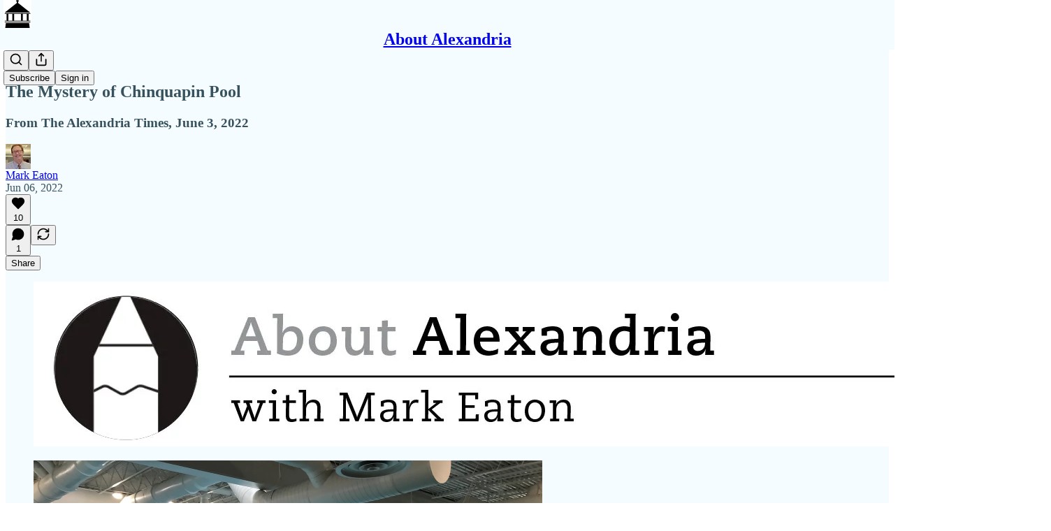

--- FILE ---
content_type: application/javascript; charset=UTF-8
request_url: https://aboutalexandria.substack.com/cdn-cgi/challenge-platform/h/b/scripts/jsd/d251aa49a8a3/main.js?
body_size: 9142
content:
window._cf_chl_opt={AKGCx8:'b'};~function(m6,cy,ct,cT,cH,cV,cN,cr,m0,m2){m6=z,function(J,K,md,m5,c,m){for(md={J:359,K:363,c:441,m:331,B:510,e:382,R:456,W:452,j:344,I:422},m5=z,c=J();!![];)try{if(m=-parseInt(m5(md.J))/1+-parseInt(m5(md.K))/2+-parseInt(m5(md.c))/3+parseInt(m5(md.m))/4*(-parseInt(m5(md.B))/5)+parseInt(m5(md.e))/6+parseInt(m5(md.R))/7*(-parseInt(m5(md.W))/8)+parseInt(m5(md.j))/9*(parseInt(m5(md.I))/10),K===m)break;else c.push(c.shift())}catch(B){c.push(c.shift())}}(M,448515),cy=this||self,ct=cy[m6(322)],cT=null,cH=cQ(),cV={},cV[m6(434)]='o',cV[m6(473)]='s',cV[m6(373)]='u',cV[m6(451)]='z',cV[m6(303)]='n',cV[m6(342)]='I',cV[m6(308)]='b',cN=cV,cy[m6(447)]=function(J,K,B,R,By,Bd,Bl,mb,W,I,A,s,E,G,L){if(By={J:361,K:307,c:459,m:394,B:459,e:504,R:517,W:329,j:504,I:416,a:449,b:424,A:301,s:352,E:532,k:532},Bd={J:511,K:543,c:533,m:486,B:523,e:293,R:492,W:353,j:460,I:332,a:424,b:471,A:407,s:466,E:533,k:386,G:378,L:534,O:323,D:319,Z:539,x:497,h:386,Y:497,l:316,X:386,F:316,d:464,y:386,T:464,n:333,f:311,i:324,v:518,P:312,o:388,C:493,Q:508,H:516,S:380,V:458,N:425},Bl={J:526,K:325,c:300,m:485},mb=m6,W={'VlxMB':mb(By.J),'Cyigp':function(O,D){return O<D},'QSnya':function(O,D){return O+D},'XlNkM':function(O,D,Z){return O(D,Z)}},K===null||void 0===K)return R;for(I=cw(K),J[mb(By.K)][mb(By.c)]&&(I=I[mb(By.m)](J[mb(By.K)][mb(By.B)](K))),I=J[mb(By.e)][mb(By.R)]&&J[mb(By.W)]?J[mb(By.j)][mb(By.R)](new J[(mb(By.W))](I)):function(O,ms,D,Z,X,F,y,T,i,P,o,C,x){if(ms=mb,D={},D[ms(Bd.J)]=ms(Bd.K),D[ms(Bd.c)]=function(Y,X){return Y+X},D[ms(Bd.m)]=W[ms(Bd.B)],D[ms(Bd.e)]=ms(Bd.R),Z=D,ms(Bd.W)===ms(Bd.W)){for(O[ms(Bd.j)](),x=0;W[ms(Bd.I)](x,O[ms(Bd.a)]);O[x]===O[x+1]?O[ms(Bd.b)](W[ms(Bd.A)](x,1),1):x+=1);return O}else for(X=Z[ms(Bd.J)][ms(Bd.s)]('|'),F=0;!![];){switch(X[F++]){case'0':y=Z[ms(Bd.E)](Z[ms(Bd.m)],J[ms(Bd.k)][ms(Bd.G)])+Z[ms(Bd.e)]+T.r+ms(Bd.L);continue;case'1':T=K[ms(Bd.O)];continue;case'2':i=new A[(ms(Bd.D))]();continue;case'3':i[ms(Bd.Z)]=2500;continue;case'4':o=(P={},P[ms(Bd.x)]=s[ms(Bd.h)][ms(Bd.Y)],P[ms(Bd.l)]=E[ms(Bd.X)][ms(Bd.F)],P[ms(Bd.d)]=E[ms(Bd.y)][ms(Bd.T)],P[ms(Bd.n)]=G[ms(Bd.k)][ms(Bd.f)],P[ms(Bd.i)]=L,P);continue;case'5':C={},C[ms(Bd.v)]=D,C[ms(Bd.P)]=o,C[ms(Bd.o)]=ms(Bd.C),i[ms(Bd.Q)](O[ms(Bd.H)](C));continue;case'6':i[ms(Bd.S)]=function(){};continue;case'7':i[ms(Bd.V)](ms(Bd.N),y);continue}break}}(I),A='nAsAaAb'.split('A'),A=A[mb(By.I)][mb(By.a)](A),s=0;s<I[mb(By.b)];E=I[s],G=cg(J,K,E),A(G)?(L=G==='s'&&!J[mb(By.A)](K[E]),mb(By.s)===B+E?j(B+E,G):L||W[mb(By.E)](j,B+E,K[E])):W[mb(By.k)](j,B+E,G),s++);return R;function j(O,D,mA){mA=mb,Object[mA(Bl.J)][mA(Bl.K)][mA(Bl.c)](R,D)||(R[D]=[]),R[D][mA(Bl.m)](O)}},cr=m6(482)[m6(466)](';'),m0=cr[m6(416)][m6(449)](cr),cy[m6(393)]=function(K,m,Bf,Bn,mE,B,R,W,j,I,A){for(Bf={J:357,K:362,c:390,m:424,B:424,e:440,R:485,W:357,j:444},Bn={J:357},mE=m6,B={},B[mE(Bf.J)]=function(s,E){return s+E},B[mE(Bf.K)]=function(s,E){return E===s},R=B,W=Object[mE(Bf.c)](m),j=0;j<W[mE(Bf.m)];j++)if(I=W[j],R[mE(Bf.K)]('f',I)&&(I='N'),K[I]){for(A=0;A<m[W[j]][mE(Bf.B)];-1===K[I][mE(Bf.e)](m[W[j]][A])&&(m0(m[W[j]][A])||K[I][mE(Bf.R)](R[mE(Bf.W)]('o.',m[W[j]][A]))),A++);}else K[I]=m[W[j]][mE(Bf.j)](function(s,mk){return mk=mE,R[mk(Bn.J)]('o.',s)})},m2=function(uO,uL,uk,uA,ub,ua,mL,K,c,m,B){return uO={J:397,K:318,c:516},uL={J:398,K:398,c:502,m:355,B:355,e:415,R:428,W:317,j:472,I:349,a:415,b:306,A:430,s:478,E:485,k:415,G:443,L:538,O:415,D:524,Z:529,x:294,h:399,Y:379,l:341,X:298,F:485,d:479,y:299,T:415},uk={J:343,K:424},uA={J:424,K:298,c:526,m:325,B:300,e:526,R:300,W:526,j:300,I:435,a:314,b:462,A:391,s:485,E:314,k:302,G:297,L:317,O:375,D:485,Z:465,x:375,h:299,Y:415,l:369,X:512,F:485,d:337,y:415,T:414,n:526,f:300,i:366,v:401,P:498,o:500,C:490,Q:485,H:299,S:485,V:476,N:484,U:465,g:369,M0:445,M1:438,M2:415,M3:305,M4:375,M5:538,M6:485,M7:462,M8:347,M9:512,MM:433,Mz:341},ub={J:299},ua={J:348,K:298},mL=m6,K={'GuXLj':mL(uO.J),'cIjWB':function(e,R){return R==e},'hoUBJ':function(e,R){return e-R},'ehYTO':function(e,R){return e(R)},'fVtvK':function(e,R){return e>R},'ahYNX':function(e,R){return e<R},'KDGZr':function(e,R){return e-R},'bnqOT':function(e,R){return e>R},'iYqWJ':function(e,R){return e<<R},'beXSm':function(e,R){return e(R)},'UDknt':function(e,R){return e<<R},'segLe':function(e,R){return e>R},'QvMQQ':function(e,R){return R|e},'oEJUd':function(e,R){return R==e},'ymWfq':function(e,R){return e(R)},'pDfPp':function(e,R){return e!==R},'cMypz':function(e,R){return e>R},'POwOK':function(e,R){return R===e},'ytQlq':function(e,R){return e-R},'rTvIb':function(e,R){return e(R)},'UOQsE':function(e,R){return R==e},'SPHcv':function(e,R){return e|R},'pJGct':function(e,R){return e==R},'OorHW':function(e,R){return R|e},'bIrWK':function(e,R){return e==R},'XnJoD':function(e,R){return e&R},'qOEOc':function(e,R){return e(R)},'OxYbl':function(e,R){return R*e},'AIKFM':function(e,R){return e!=R},'LylTi':function(e,R){return e(R)},'nQBwx':function(e,R){return R*e},'ZZqFo':function(e,R){return e&R},'XFBfs':function(e,R){return R!=e},'PfuuY':function(e,R){return e(R)},'IhLxt':function(e,R){return e-R},'kqGjj':function(e,R){return R&e},'LPOOs':function(e,R){return e(R)},'RnrKZ':function(e,R){return e+R}},c=String[mL(uO.K)],m={'h':function(e,mO){return mO=mL,K[mO(ub.J)](null,e)?'':m.g(e,6,function(R,mD){return mD=mO,K[mD(ua.J)][mD(ua.K)](R)})},'g':function(R,W,j,mZ,I,A,s,E,G,L,O,D,Z,x,Y,i,X,F,y){if(mZ=mL,R==null)return'';for(A={},s={},E='',G=2,L=3,O=2,D=[],Z=0,x=0,Y=0;Y<R[mZ(uA.J)];Y+=1)if(X=R[mZ(uA.K)](Y),Object[mZ(uA.c)][mZ(uA.m)][mZ(uA.B)](A,X)||(A[X]=L++,s[X]=!0),F=E+X,Object[mZ(uA.e)][mZ(uA.m)][mZ(uA.R)](A,F))E=F;else{if(Object[mZ(uA.W)][mZ(uA.m)][mZ(uA.j)](s,E)){if(K[mZ(uA.I)](256,E[mZ(uA.a)](0))){for(I=0;K[mZ(uA.b)](I,O);Z<<=1,x==K[mZ(uA.A)](W,1)?(x=0,D[mZ(uA.s)](j(Z)),Z=0):x++,I++);for(y=E[mZ(uA.E)](0),I=0;K[mZ(uA.k)](8,I);Z=K[mZ(uA.G)](Z,1)|1&y,W-1==x?(x=0,D[mZ(uA.s)](K[mZ(uA.L)](j,Z)),Z=0):x++,y>>=1,I++);}else{for(y=1,I=0;I<O;Z=K[mZ(uA.O)](Z,1)|y,x==K[mZ(uA.A)](W,1)?(x=0,D[mZ(uA.D)](K[mZ(uA.L)](j,Z)),Z=0):x++,y=0,I++);for(y=E[mZ(uA.E)](0),I=0;K[mZ(uA.Z)](16,I);Z=K[mZ(uA.x)](Z,1)|1.16&y,K[mZ(uA.h)](x,W-1)?(x=0,D[mZ(uA.s)](j(Z)),Z=0):x++,y>>=1,I++);}G--,G==0&&(G=Math[mZ(uA.Y)](2,O),O++),delete s[E]}else for(y=A[E],I=0;I<O;Z=K[mZ(uA.l)](Z<<1.54,y&1.4),K[mZ(uA.X)](x,W-1)?(x=0,D[mZ(uA.F)](K[mZ(uA.d)](j,Z)),Z=0):x++,y>>=1,I++);E=(G--,0==G&&(G=Math[mZ(uA.y)](2,O),O++),A[F]=L++,String(X))}if(K[mZ(uA.T)]('',E)){if(Object[mZ(uA.n)][mZ(uA.m)][mZ(uA.f)](s,E)){if(K[mZ(uA.i)](256,E[mZ(uA.a)](0))){if(K[mZ(uA.v)](mZ(uA.P),mZ(uA.o))){for(i=0;y<T;D<<=1,i==K[mZ(uA.C)](c,1)?(P=0,o[mZ(uA.Q)](C(Q)),H=0):S++,G++);for(i=V[mZ(uA.a)](0),N=0;8>U;M0=M1<<1|i&1.19,K[mZ(uA.H)](M2,M3-1)?(M4=0,M5[mZ(uA.S)](K[mZ(uA.V)](M6,M7)),M8=0):M9++,i>>=1,W++);}else{for(I=0;I<O;Z<<=1,x==K[mZ(uA.N)](W,1)?(x=0,D[mZ(uA.s)](j(Z)),Z=0):x++,I++);for(y=E[mZ(uA.E)](0),I=0;K[mZ(uA.U)](8,I);Z=K[mZ(uA.g)](Z<<1.58,1&y),W-1==x?(x=0,D[mZ(uA.D)](K[mZ(uA.M0)](j,Z)),Z=0):x++,y>>=1,I++);}}else{for(y=1,I=0;I<O;Z=Z<<1|y,K[mZ(uA.H)](x,W-1)?(x=0,D[mZ(uA.Q)](j(Z)),Z=0):x++,y=0,I++);for(y=E[mZ(uA.a)](0),I=0;16>I;Z=1&y|Z<<1.25,K[mZ(uA.X)](x,W-1)?(x=0,D[mZ(uA.S)](j(Z)),Z=0):x++,y>>=1,I++);}G--,K[mZ(uA.M1)](0,G)&&(G=Math[mZ(uA.M2)](2,O),O++),delete s[E]}else for(y=A[E],I=0;I<O;Z=K[mZ(uA.M3)](K[mZ(uA.M4)](Z,1),y&1),K[mZ(uA.M5)](x,W-1)?(x=0,D[mZ(uA.M6)](j(Z)),Z=0):x++,y>>=1,I++);G--,G==0&&O++}for(y=2,I=0;K[mZ(uA.M7)](I,O);Z=K[mZ(uA.M8)](Z<<1,1&y),K[mZ(uA.M9)](x,W-1)?(x=0,D[mZ(uA.Q)](j(Z)),Z=0):x++,y>>=1,I++);for(;;)if(Z<<=1,K[mZ(uA.MM)](x,W-1)){D[mZ(uA.S)](j(Z));break}else x++;return D[mZ(uA.Mz)]('')},'j':function(e,uE,mx,R){return uE={J:401,K:528,c:314,m:488,B:527},mx=mL,R={'kJVCG':function(W,j,I){return W(j,I)},'xMPXJ':mx(uk.J)},e==null?'':e==''?null:m.i(e[mx(uk.K)],32768,function(W,mh){if(mh=mx,K[mh(uE.J)](mh(uE.K),mh(uE.K)))return e[mh(uE.c)](W);else R[mh(uE.m)](c,R[mh(uE.B)],m.e)})},'i':function(R,W,j,mY,I,A,s,E,G,L,O,D,Z,x,Y,X,y,F){if(mY=mL,mY(uL.J)!==mY(uL.K)){if(mY(uL.c)==typeof I[mY(uL.m)])return B[mY(uL.B)](function(){}),'p'}else{for(I=[],A=4,s=4,E=3,G=[],D=j(0),Z=W,x=1,L=0;3>L;I[L]=L,L+=1);for(Y=0,X=Math[mY(uL.e)](2,2),O=1;O!=X;F=K[mY(uL.R)](D,Z),Z>>=1,0==Z&&(Z=W,D=K[mY(uL.W)](j,x++)),Y|=(0<F?1:0)*O,O<<=1);switch(Y){case 0:for(Y=0,X=Math[mY(uL.e)](2,8),O=1;X!=O;F=D&Z,Z>>=1,0==Z&&(Z=W,D=K[mY(uL.j)](j,x++)),Y|=K[mY(uL.I)](0<F?1:0,O),O<<=1);y=c(Y);break;case 1:for(Y=0,X=Math[mY(uL.a)](2,16),O=1;K[mY(uL.b)](O,X);F=K[mY(uL.R)](D,Z),Z>>=1,0==Z&&(Z=W,D=K[mY(uL.A)](j,x++)),Y|=K[mY(uL.s)](0<F?1:0,O),O<<=1);y=K[mY(uL.W)](c,Y);break;case 2:return''}for(L=I[3]=y,G[mY(uL.E)](y);;){if(x>R)return'';for(Y=0,X=Math[mY(uL.k)](2,E),O=1;K[mY(uL.b)](O,X);F=K[mY(uL.G)](D,Z),Z>>=1,K[mY(uL.L)](0,Z)&&(Z=W,D=j(x++)),Y|=O*(0<F?1:0),O<<=1);switch(y=Y){case 0:for(Y=0,X=Math[mY(uL.O)](2,8),O=1;K[mY(uL.D)](O,X);F=D&Z,Z>>=1,0==Z&&(Z=W,D=j(x++)),Y|=(0<F?1:0)*O,O<<=1);I[s++]=K[mY(uL.Z)](c,Y),y=K[mY(uL.x)](s,1),A--;break;case 1:for(Y=0,X=Math[mY(uL.a)](2,16),O=1;K[mY(uL.b)](O,X);F=K[mY(uL.h)](D,Z),Z>>=1,0==Z&&(Z=W,D=K[mY(uL.Y)](j,x++)),Y|=O*(0<F?1:0),O<<=1);I[s++]=c(Y),y=s-1,A--;break;case 2:return G[mY(uL.l)]('')}if(K[mY(uL.L)](0,A)&&(A=Math[mY(uL.O)](2,E),E++),I[y])y=I[y];else if(y===s)y=L+L[mY(uL.X)](0);else return null;G[mY(uL.F)](y),I[s++]=K[mY(uL.d)](L,y[mY(uL.X)](0)),A--,L=y,K[mY(uL.y)](0,A)&&(A=Math[mY(uL.T)](2,E),E++)}}}},B={},B[mL(uO.c)]=m.h,B}(),m3();function M(uT){return uT='bnqOT,number,http-code:,SPHcv,AIKFM,Object,boolean,navigator,vfrfr,aUjz8,chctx,XltPL,charCodeAt,/jsd/oneshot/d251aa49a8a3/0.23116254050725052:1769016267:bOeMurAz1kfLLuntEt7-Vxe6pF2JulawsjR-EXcqKpg/,SSTpq3,beXSm,fromCharCode,XMLHttpRequest,event,postMessage,document,__CF$cv$params,JBxy9,hasOwnProperty,tabIndex,rjwCm,success,Set,qADFr,796RKeRvB,Cyigp,pkLOA2,createElement,TYlZ6,onerror,ymWfq,XRNpi,mgNpj,3|6|2|4|0|8|5|9|7|1,join,bigint,error on cf_chl_props,26560701PJtyuU,XvtuC,0|10|6|4|9|8|2|5|3|7|1,OorHW,GuXLj,OxYbl,error,2|6|4|7|5|0|1|3,d.cookie,FmrNs,tjXTN,catch,cixXY,GYYVb,iframe,389564FQZTDO,toString,/cdn-cgi/challenge-platform/h/,RhfML,1215342SIkYnH,contentWindow,ZJOuT,cMypz,dWTqM,dnRAW,QvMQQ,detail,vAuWO,status,undefined,teudN,UDknt,clientInformation,TPnhB,AKGCx8,LPOOs,ontimeout,location,873480yHbyAD,hVXfg,hqMGc,KBMqi,_cf_chl_opt,IrLpH,source,RmaLQ,keys,KDGZr,onreadystatechange,rxvNi8,concat,FvDef,ZfUGJ,5Fr3W-NcoBpuTlKdt9XihYk$b8Vn4yIJCj2Uq6PHzw0OZ1EfsLv+R7QGDSxgeaMAm,QHEFL,kqGjj,tXnKR,POwOK,removeChild,YmvOQ,yFBbj,UWIVi,SbZEK,QSnya,GWbIn,srJRx,lpTPH,qHVtJ,stringify,xhr-error,pDfPp,pow,includes,QEshD,AdeF3,style,gJkLd,BdZty,10odgBcP,href,length,POST,TUXks,YxBog,XnJoD,VGzGb,LylTi,QKlOj,vFSDM,bIrWK,object,fVtvK,HoTyk,hTauz,UOQsE,random,indexOf,2675373BjnmVP,kvPtC,ZZqFo,map,rTvIb,ajxjj,pRIb1,Function,bind,nRYyq,symbol,56xfkCUw,wAimR,Lanij,KECMN,474061Twkcxf,UDdxa,open,getOwnPropertyNames,sort,DRxOA,ahYNX,xyqYa,LRmiB4,segLe,split,onload,display: none,api,cloudflare-invisible,splice,qOEOc,string,loading,fFCzt,ehYTO,grYyB,nQBwx,RnrKZ,body,addEventListener,_cf_chl_opt;JJgc4;PJAn2;kJOnV9;IWJi4;OHeaY1;DqMg0;FKmRv9;LpvFx1;cAdz2;PqBHf2;nFZCC5;ddwW5;pRIb1;rxvNi8;RrrrA2;erHi9,isArray,ytQlq,push,KWBVm,OIiXw,kJVCG,log,hoUBJ,ALSoN,/b/ov1/0.23116254050725052:1769016267:bOeMurAz1kfLLuntEt7-Vxe6pF2JulawsjR-EXcqKpg/,jsd,NzBvw,yuXlE,getPrototypeOf,CnwA5,NzzbR,zRwYS,yCdED,mQwfn,function,sid,Array,VTbIv,contentDocument,now,send,gijkn,7165nrEsfM,nWvOM,oEJUd,lgMSy,jNNWf,MjyAM,tXkr,from,errorInfoObject,dnYpB,FyEDS,aqlza,randomUUID,VlxMB,XFBfs,Plgcu,prototype,xMPXJ,NVYbb,PfuuY,wBTJo,parent,XlNkM,zpYDX,/invisible/jsd,[native code],readyState,cLsiD,pJGct,timeout,appendChild,ZXtjb,DOMContentLoaded,1|0|2|7|3|6|4|5,QkIuM,TUuep,IhLxt,floor,vtzDc,iYqWJ,charAt,cIjWB,call,isNaN'.split(','),M=function(){return uT},M()}function cg(J,K,m,BD,mI,B,e,R){B=(BD={J:397,K:356,c:434,m:461,B:502,e:505,R:475,W:310,j:405,I:298,a:491,b:296,A:389,s:450,E:499,k:355,G:526,L:325,O:300,D:501,Z:314,x:377,h:292,Y:457,l:485,X:365,F:427,d:485,y:495,T:406,n:404,f:383,i:313,v:485,P:514,o:411,C:485,Q:365,H:415,S:504,V:483},mI=m6,{'UWIVi':mI(BD.J),'mQwfn':function(W,j){return W>j},'TPnhB':function(W,j){return W<j},'QkIuM':function(W,j){return j==W},'UDdxa':function(W,j){return W-j},'ZJOuT':function(W,j){return W(j)},'YxBog':function(W,j){return j&W},'yuXlE':function(W,j){return W(j)},'SbZEK':function(W,j){return W<j},'yFBbj':function(W,j){return j|W},'hVXfg':function(W,j){return W<<j},'XltPL':function(W,j){return W-j},'jNNWf':function(W,j){return W>j},'qHVtJ':function(W,j){return j|W},'ALSoN':function(W,j){return W==j},'VTbIv':function(W,j){return W!==j},'vfrfr':mI(BD.K),'vtzDc':mI(BD.c),'RmaLQ':mI(BD.m),'nRYyq':function(W,j){return j==W},'zRwYS':mI(BD.B)});try{if(B[mI(BD.e)](mI(BD.R),B[mI(BD.W)]))e=K[m];else return B[mI(BD.j)][mI(BD.I)](K)}catch(j){return'i'}if(null==e)return void 0===e?'u':'x';if(B[mI(BD.a)](B[mI(BD.b)],typeof e)){if(B[mI(BD.A)]===mI(BD.m))try{if(B[mI(BD.s)](B[mI(BD.E)],typeof e[mI(BD.k)]))return e[mI(BD.k)](function(){}),'p'}catch(I){}else{if(MH[mI(BD.G)][mI(BD.L)][mI(BD.O)](MS,MV)){if(B[mI(BD.D)](256,Jk[mI(BD.Z)](0))){for(KX=0;B[mI(BD.x)](KF,Kd);Kt<<=1,B[mI(BD.h)](KT,B[mI(BD.Y)](Kn,1))?(Kf=0,Ki[mI(BD.l)](B[mI(BD.X)](Kv,KP)),Ko=0):Kp++,Ky++);for(KC=KQ[mI(BD.Z)](0),KH=0;8>KS;KN=KU<<1.76|B[mI(BD.F)](Kg,1),Kr-1==Kw?(c0=0,c1[mI(BD.d)](B[mI(BD.y)](c2,c3)),c4=0):c5++,c6>>=1,KV++);}else{for(c7=1,c8=0;B[mI(BD.T)](c9,cM);cJ=B[mI(BD.n)](B[mI(BD.f)](cK,1),cc),cm==B[mI(BD.i)](cB,1)?(cu=0,ce[mI(BD.v)](cR(cW)),cj=0):cI++,ca=0,cz++);for(cb=cA[mI(BD.Z)](0),cs=0;B[mI(BD.P)](16,cE);cG=B[mI(BD.o)](B[mI(BD.f)](cL,1),cO&1),B[mI(BD.a)](cD,cZ-1)?(cx=0,ch[mI(BD.C)](B[mI(BD.Q)](cY,cq)),cl=0):cX++,cF>>=1,ck++);}KO--,KD==0&&(KZ=Kx[mI(BD.H)](2,Kh),KY++),delete Kq[Kl]}else for(J6=J7[J8],J9=0;JM<Jz;JK=1.74&Jm|Jc<<1,Ju-1==JB?(Je=0,JR[mI(BD.l)](JW(Jj)),JI=0):Ja++,Jb>>=1,JJ++);JA--,B[mI(BD.a)](0,Js)&&JE++}}return J[mI(BD.S)][mI(BD.V)](e)?'a':e===J[mI(BD.S)]?'D':!0===e?'T':e===!1?'F':(R=typeof e,mI(BD.B)==R?cU(J,e)?'N':'f':cN[R]||'?')}function cw(K,Bx,ma,c,m,B){for(Bx={J:515,K:394,c:390,m:496},ma=m6,c={},c[ma(Bx.J)]=function(e,R){return R!==e},m=c,B=[];m[ma(Bx.J)](null,K);B=B[ma(Bx.K)](Object[ma(Bx.c)](K)),K=Object[ma(Bx.m)](K));return B}function cp(mw,mc,J,K,c,m){return mw={J:432,K:295,c:537,m:507,B:509},mc=m6,J={'vFSDM':function(B){return B()},'cLsiD':function(B,e){return B/e},'gijkn':function(B,e){return B>e}},K=3600,c=J[mc(mw.J)](co),m=Math[mc(mw.K)](J[mc(mw.c)](Date[mc(mw.m)](),1e3)),J[mc(mw.B)](m-c,K)?![]:!![]}function cQ(B8,mR){return B8={J:522,K:522},mR=m6,crypto&&crypto[mR(B8.J)]?crypto[mR(B8.K)]():''}function cf(mi,m9,K,c,m,B,W){return mi={J:339,K:323,c:303,m:339,B:385,e:421,R:295},m9=m6,K={},K[m9(mi.J)]=function(e,R){return e<R},c=K,m=cy[m9(mi.K)],!m?null:(B=m.i,typeof B!==m9(mi.c)||c[m9(mi.m)](B,30))?m9(mi.B)!==m9(mi.e)?null:(W=m[m9(mi.K)],B[m9(mi.R)](+e(W.t))):B}function m3(uy,ud,uq,mq,J,K,c,m,B){if(uy={J:400,K:323,c:477,m:513,B:536,e:474,R:481,W:481,j:542,I:392},ud={J:409,K:400,c:408,m:536,B:474,e:392,R:429},uq={J:477,K:403},mq=m6,J={'grYyB':function(e){return e()},'YmvOQ':function(e,R){return e(R)},'srJRx':mq(uy.J),'GWbIn':function(e,R){return e!==R},'lgMSy':function(e,R){return e!==R}},K=cy[mq(uy.K)],!K)return;if(!J[mq(uy.c)](cp))return;(c=![],m=function(ml){if(ml=mq,!c){if(c=!![],!J[ml(uq.J)](cp))return;J[ml(uq.K)](cn,function(e){m4(K,e)})}},J[mq(uy.m)](ct[mq(uy.B)],mq(uy.e)))?m():cy[mq(uy.R)]?ct[mq(uy.W)](mq(uy.j),m):(B=ct[mq(uy.I)]||function(){},ct[mq(uy.I)]=function(mX,e){if(mX=mq,e={'VGzGb':function(R,W){return R(W)}},J[mX(ud.J)]===mX(ud.K))B(),J[mX(ud.c)](ct[mX(ud.m)],mX(ud.B))&&(ct[mX(ud.e)]=B,m());else{if(e=!![],!R())return;e[mX(ud.R)](W,function(s){a(b,s)})}})}function cn(J,mn,mT,m7,K,c){mn={J:367,K:343,c:338,m:420},mT={J:519,K:455,c:437,m:502},m7=m6,K={'dnYpB':m7(mn.J),'hTauz':function(m,B){return m===B},'XRNpi':function(m,B,e){return m(B,e)},'gJkLd':m7(mn.K)},c=m1(),K[m7(mn.c)](cC,c.r,function(m,m8){if(m8=m7,K[m8(mT.J)]!==m8(mT.K))K[m8(mT.c)](typeof J,m8(mT.m))&&J(m),cv();else return}),c.e&&cS(K[m7(mn.m)],c.e)}function z(J,K,c,m){return J=J-292,c=M(),m=c[J],m}function cC(K,c,B7,B6,B5,B4,mm,m,B,e,R,W,j,I,a){for(B7={J:340,K:425,c:361,m:525,B:466,e:458,R:368,W:487,j:494,I:454,a:386,b:378,A:315,s:508,E:516,k:412,G:489,L:354,O:384,D:530,Z:328,x:319,h:467,Y:323,l:381,X:423,F:381,d:423,y:469,T:521,n:539,f:380,i:336},B6={J:413},B5={J:539},B4={J:354,K:372,c:384,m:372,B:530,e:304,R:372},mm=m6,m={'Plgcu':mm(B7.J),'dnRAW':mm(B7.K),'OIiXw':function(b,A){return b+A},'NzBvw':function(b,A){return b+A},'Lanij':mm(B7.c),'aqlza':function(b){return b()}},B=m[mm(B7.m)][mm(B7.B)]('|'),e=0;!![];){switch(B[e++]){case'0':j[mm(B7.e)](m[mm(B7.R)],m[mm(B7.W)](m[mm(B7.j)](m[mm(B7.I)],cy[mm(B7.a)][mm(B7.b)])+mm(B7.A),I.r));continue;case'1':j[mm(B7.s)](m2[mm(B7.E)](JSON[mm(B7.k)](a)));continue;case'2':console[mm(B7.G)](cy[mm(B7.a)]);continue;case'3':W=(R={},R[mm(B7.L)]=function(b,A){return b>=A},R[mm(B7.O)]=function(b,A){return b<A},R[mm(B7.D)]=mm(B7.Z),R);continue;case'4':j=new cy[(mm(B7.x))]();continue;case'5':j[mm(B7.h)]=function(mB){mB=mm,W[mB(B4.J)](j[mB(B4.K)],200)&&W[mB(B4.c)](j[mB(B4.m)],300)?c(W[mB(B4.B)]):c(mB(B4.e)+j[mB(B4.R)])};continue;case'6':I=cy[mm(B7.Y)];continue;case'7':a={'t':co(),'lhr':ct[mm(B7.l)]&&ct[mm(B7.l)][mm(B7.X)]?ct[mm(B7.F)][mm(B7.d)]:'','api':I[mm(B7.y)]?!![]:![],'c':m[mm(B7.T)](ci),'payload':K};continue;case'8':I[mm(B7.y)]&&(j[mm(B7.n)]=5e3,j[mm(B7.f)]=function(mu){mu=mm,c(mu(B5.J))});continue;case'9':j[mm(B7.i)]=function(me){me=mm,c(me(B6.J))};continue}break}}function m1(Bi,mG,m,B,R,W,j,I,a,b,A){B=(Bi={J:395,K:346,c:345,m:376,B:395,e:466,R:334,W:358,j:506,I:480,a:540,b:309,A:326,s:480,E:402,k:364,G:419,L:468},mG=m6,m={},m[mG(Bi.J)]=mG(Bi.K),m[mG(Bi.c)]=mG(Bi.m),m);try{for(R=B[mG(Bi.B)][mG(Bi.e)]('|'),W=0;!![];){switch(R[W++]){case'0':j=ct[mG(Bi.R)](mG(Bi.W));continue;case'1':return I={},I.r=a,I.e=null,I;case'2':a=pRIb1(b,b,'',a);continue;case'3':a=pRIb1(b,j[mG(Bi.j)],'d.',a);continue;case'4':ct[mG(Bi.I)][mG(Bi.a)](j);continue;case'5':a=pRIb1(b,b[B[mG(Bi.c)]]||b[mG(Bi.b)],'n.',a);continue;case'6':j[mG(Bi.A)]='-1';continue;case'7':ct[mG(Bi.s)][mG(Bi.E)](j);continue;case'8':a={};continue;case'9':b=j[mG(Bi.k)];continue;case'10':j[mG(Bi.G)]=mG(Bi.L);continue}break}}catch(s){return A={},A.r={},A.e=s,A}}function cS(B,R,BJ,mW,W,j,I,a,b,A,s,E,k,G,L,O){if(BJ={J:463,K:351,c:442,m:493,B:371,e:453,R:446,W:492,j:418,I:335,a:466,b:380,A:497,s:386,E:316,k:316,G:464,L:386,O:464,D:333,Z:386,x:311,h:324,Y:323,l:518,X:312,F:388,d:442,y:508,T:516,n:319,f:539,i:361,v:378,P:534,o:458,C:425},mW=m6,W={},W[mW(BJ.J)]=mW(BJ.K),W[mW(BJ.c)]=mW(BJ.m),W[mW(BJ.B)]=function(D,Z){return D+Z},W[mW(BJ.e)]=function(D,Z){return D+Z},W[mW(BJ.R)]=mW(BJ.W),j=W,!cP(0))return![];a=(I={},I[mW(BJ.j)]=B,I[mW(BJ.I)]=R,I);try{for(b=j[mW(BJ.J)][mW(BJ.a)]('|'),A=0;!![];){switch(b[A++]){case'0':L[mW(BJ.b)]=function(){};continue;case'1':E=(s={},s[mW(BJ.A)]=cy[mW(BJ.s)][mW(BJ.A)],s[mW(BJ.E)]=cy[mW(BJ.s)][mW(BJ.k)],s[mW(BJ.G)]=cy[mW(BJ.L)][mW(BJ.O)],s[mW(BJ.D)]=cy[mW(BJ.Z)][mW(BJ.x)],s[mW(BJ.h)]=cH,s);continue;case'2':k=cy[mW(BJ.Y)];continue;case'3':G={},G[mW(BJ.l)]=a,G[mW(BJ.X)]=E,G[mW(BJ.F)]=j[mW(BJ.d)],L[mW(BJ.y)](m2[mW(BJ.T)](G));continue;case'4':L=new cy[(mW(BJ.n))]();continue;case'5':L[mW(BJ.f)]=2500;continue;case'6':O=j[mW(BJ.B)](j[mW(BJ.e)](mW(BJ.i)+cy[mW(BJ.Z)][mW(BJ.v)],j[mW(BJ.R)])+k.r,mW(BJ.P));continue;case'7':L[mW(BJ.o)](mW(BJ.C),O);continue}break}}catch(D){}}function co(mV,mK,J,K){return mV={J:323,K:295,c:520},mK=m6,J={'FyEDS':function(c,m){return c(m)}},K=cy[mK(mV.J)],Math[mK(mV.K)](+J[mK(mV.c)](atob,K.t))}function m4(m,B,ut,mF,e,R,W,j){if(ut={J:426,K:470,c:469,m:328,B:388,e:503,R:320,W:531,j:321,I:388,a:350,b:370,A:321},mF=m6,e={},e[mF(ut.J)]=mF(ut.K),R=e,!m[mF(ut.c)])return;B===mF(ut.m)?(W={},W[mF(ut.B)]=R[mF(ut.J)],W[mF(ut.e)]=m.r,W[mF(ut.R)]=mF(ut.m),cy[mF(ut.W)][mF(ut.j)](W,'*')):(j={},j[mF(ut.I)]=mF(ut.K),j[mF(ut.e)]=m.r,j[mF(ut.R)]=mF(ut.a),j[mF(ut.b)]=B,cy[mF(ut.W)][mF(ut.A)](j,'*'))}function cv(mQ,mC,mM,J,K,m){if(mQ={J:541,K:327,c:436,m:387,B:396,e:374,R:410},mC={J:387,K:417,c:431},mM=m6,J={'IrLpH':function(c,m){return m!==c},'QEshD':mM(mQ.J),'HoTyk':function(c){return c()},'teudN':mM(mQ.K),'lpTPH':function(c,m){return c(m)}},K=J[mM(mQ.c)](cf),null===K)return;if(cT){if(J[mM(mQ.m)](mM(mQ.B),J[mM(mQ.e)]))J[mM(mQ.R)](clearTimeout,cT);else return m={},m.r={},m.e=K,m}cT=setTimeout(function(mz){if(mz=mM,J[mz(mC.J)](J[mz(mC.K)],mz(mC.c)))cn();else return'i'},K*1e3)}function ci(){return cf()!==null}function cU(K,c,Bc,mj,m,B){return Bc={J:330,K:448,c:448,m:526,B:360,e:300,R:440,W:535},mj=m6,m={},m[mj(Bc.J)]=function(e,R){return e instanceof R},B=m,B[mj(Bc.J)](c,K[mj(Bc.K)])&&0<K[mj(Bc.c)][mj(Bc.m)][mj(Bc.B)][mj(Bc.e)](c)[mj(Bc.R)](mj(Bc.W))}function cP(J,mH,mJ){return mH={J:439},mJ=m6,Math[mJ(mH.J)]()<J}}()